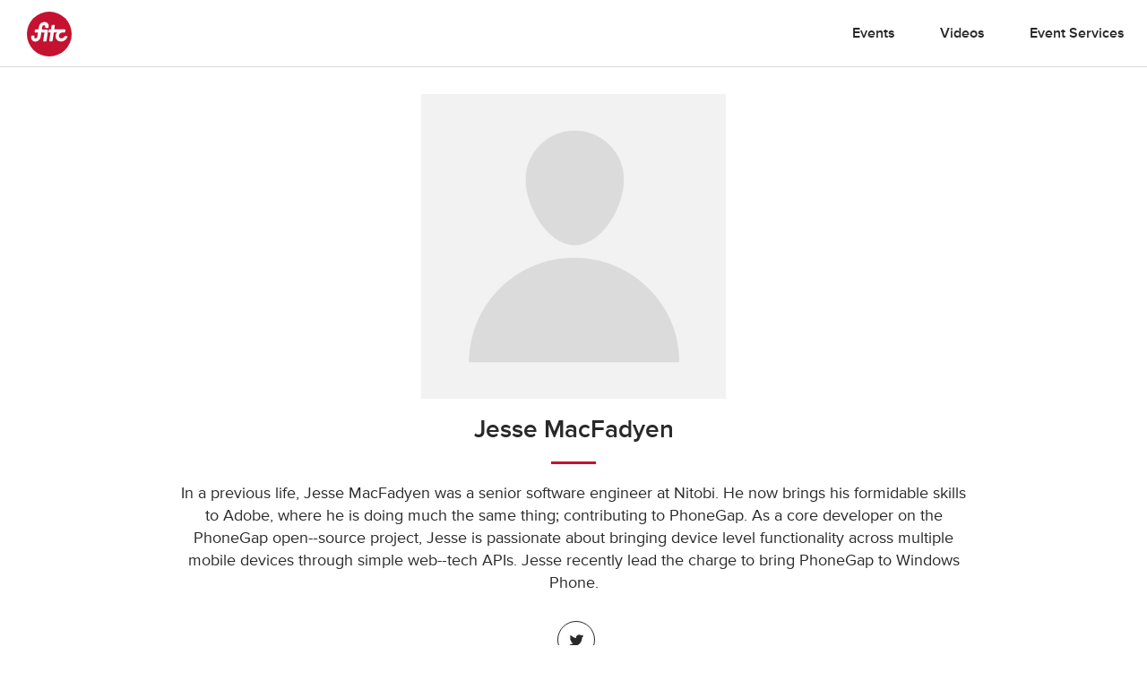

--- FILE ---
content_type: text/html; charset=UTF-8
request_url: https://fitc.ca/speaker/jessemacfadyen/
body_size: 15245
content:
<!DOCTYPE html>
<html lang="en-US">
<head>
  <!-- Google Tag Manager
  <script>(function(w,d,s,l,i){w[l]=w[l]||[];w[l].push({'gtm.start':
  new Date().getTime(),event:'gtm.js'});var f=d.getElementsByTagName(s)[0],
  j=d.createElement(s),dl=l!='dataLayer'?'&l='+l:'';j.async=true;j.src=
  'https://www.googletagmanager.com/gtm.js?id='+i+dl;f.parentNode.insertBefore(j,f);
})(window,document,'script','dataLayer','GTM-KNKM6FD');</script>
End Google Tag Manager -->
<meta charset="UTF-8">
<meta name="viewport" content="width=device-width, initial-scale=1">
<link rel="profile" href="http://gmpg.org/xfn/11">
<link rel="pingback" href="https://fitc.ca/xmlrpc.php">
<script src="//use.typekit.net/xpb3apf.js"></script>
<script>try { Typekit.load(); } catch (e) {}</script>
<meta name='robots' content='index, follow, max-image-preview:large, max-snippet:-1, max-video-preview:-1' />
	<style>img:is([sizes="auto" i], [sizes^="auto," i]) { contain-intrinsic-size: 3000px 1500px }</style>
	
	<!-- This site is optimized with the Yoast SEO Premium plugin v26.6 (Yoast SEO v26.8) - https://yoast.com/product/yoast-seo-premium-wordpress/ -->
	<title>Jesse MacFadyen - FITC</title>
	<link rel="canonical" href="https://fitc.ca/speaker/jessemacfadyen/" />
	<meta property="og:locale" content="en_US" />
	<meta property="og:type" content="article" />
	<meta property="og:title" content="Jesse MacFadyen" />
	<meta property="og:url" content="https://fitc.ca/speaker/jessemacfadyen/" />
	<meta property="og:site_name" content="FITC" />
	<meta property="article:publisher" content="https://www.facebook.com/fitcevents" />
	<meta property="article:modified_time" content="2012-06-01T20:21:55+00:00" />
	<meta property="og:image" content="https://media-library.fitc.ca/wp-content/uploads/2016/04/16211442/large.png" />
	<meta property="og:image:width" content="1200" />
	<meta property="og:image:height" content="630" />
	<meta property="og:image:type" content="image/png" />
	<script type="application/ld+json" class="yoast-schema-graph">{"@context":"https://schema.org","@graph":[{"@type":"WebPage","@id":"https://fitc.ca/speaker/jessemacfadyen/","url":"https://fitc.ca/speaker/jessemacfadyen/","name":"Jesse MacFadyen - FITC","isPartOf":{"@id":"https://fitc.ca/#website"},"datePublished":"2012-05-17T16:31:09+00:00","dateModified":"2012-06-01T20:21:55+00:00","breadcrumb":{"@id":"https://fitc.ca/speaker/jessemacfadyen/#breadcrumb"},"inLanguage":"en-US","potentialAction":[{"@type":"ReadAction","target":["https://fitc.ca/speaker/jessemacfadyen/"]}]},{"@type":"BreadcrumbList","@id":"https://fitc.ca/speaker/jessemacfadyen/#breadcrumb","itemListElement":[{"@type":"ListItem","position":1,"name":"Home","item":"https://fitc.ca/"},{"@type":"ListItem","position":2,"name":"Speakers","item":"https://fitc.ca/speaker/"},{"@type":"ListItem","position":3,"name":"Jesse MacFadyen"}]},{"@type":"WebSite","@id":"https://fitc.ca/#website","url":"https://fitc.ca/","name":"FITC","description":"Future. Innovation. Technology. Creativity. // Inspirational &amp; Educational Events for the Design &amp; Technology Community","publisher":{"@id":"https://fitc.ca/#organization"},"potentialAction":[{"@type":"SearchAction","target":{"@type":"EntryPoint","urlTemplate":"https://fitc.ca/?s={search_term_string}"},"query-input":{"@type":"PropertyValueSpecification","valueRequired":true,"valueName":"search_term_string"}}],"inLanguage":"en-US"},{"@type":"Organization","@id":"https://fitc.ca/#organization","name":"FITC","url":"https://fitc.ca/","logo":{"@type":"ImageObject","inLanguage":"en-US","@id":"https://fitc.ca/#/schema/logo/image/","url":"https://media-library.fitc.ca/wp-content/uploads/2019/08/16232016/fitc_logo_redspot.png","contentUrl":"https://media-library.fitc.ca/wp-content/uploads/2019/08/16232016/fitc_logo_redspot.png","width":500,"height":500,"caption":"FITC"},"image":{"@id":"https://fitc.ca/#/schema/logo/image/"},"sameAs":["https://www.facebook.com/fitcevents","https://x.com/fitc","https://www.instagram.com/fitc/","https://www.linkedin.com/company/fitc/","https://www.youtube.com/user/fitcevents"]}]}</script>
	<!-- / Yoast SEO Premium plugin. -->


<link rel="alternate" type="application/rss+xml" title="FITC &raquo; Feed" href="https://fitc.ca/feed/" />
<link rel="alternate" type="application/rss+xml" title="FITC &raquo; Comments Feed" href="https://fitc.ca/comments/feed/" />
<link rel="alternate" type="application/json" title="FITC Events" href="https://fitc.ca/events.json">
<script type="text/javascript">
/* <![CDATA[ */
window._wpemojiSettings = {"baseUrl":"https:\/\/s.w.org\/images\/core\/emoji\/16.0.1\/72x72\/","ext":".png","svgUrl":"https:\/\/s.w.org\/images\/core\/emoji\/16.0.1\/svg\/","svgExt":".svg","source":{"concatemoji":"https:\/\/fitc.ca\/wp-includes\/js\/wp-emoji-release.min.js?ver=6.8.3"}};
/*! This file is auto-generated */
!function(s,n){var o,i,e;function c(e){try{var t={supportTests:e,timestamp:(new Date).valueOf()};sessionStorage.setItem(o,JSON.stringify(t))}catch(e){}}function p(e,t,n){e.clearRect(0,0,e.canvas.width,e.canvas.height),e.fillText(t,0,0);var t=new Uint32Array(e.getImageData(0,0,e.canvas.width,e.canvas.height).data),a=(e.clearRect(0,0,e.canvas.width,e.canvas.height),e.fillText(n,0,0),new Uint32Array(e.getImageData(0,0,e.canvas.width,e.canvas.height).data));return t.every(function(e,t){return e===a[t]})}function u(e,t){e.clearRect(0,0,e.canvas.width,e.canvas.height),e.fillText(t,0,0);for(var n=e.getImageData(16,16,1,1),a=0;a<n.data.length;a++)if(0!==n.data[a])return!1;return!0}function f(e,t,n,a){switch(t){case"flag":return n(e,"\ud83c\udff3\ufe0f\u200d\u26a7\ufe0f","\ud83c\udff3\ufe0f\u200b\u26a7\ufe0f")?!1:!n(e,"\ud83c\udde8\ud83c\uddf6","\ud83c\udde8\u200b\ud83c\uddf6")&&!n(e,"\ud83c\udff4\udb40\udc67\udb40\udc62\udb40\udc65\udb40\udc6e\udb40\udc67\udb40\udc7f","\ud83c\udff4\u200b\udb40\udc67\u200b\udb40\udc62\u200b\udb40\udc65\u200b\udb40\udc6e\u200b\udb40\udc67\u200b\udb40\udc7f");case"emoji":return!a(e,"\ud83e\udedf")}return!1}function g(e,t,n,a){var r="undefined"!=typeof WorkerGlobalScope&&self instanceof WorkerGlobalScope?new OffscreenCanvas(300,150):s.createElement("canvas"),o=r.getContext("2d",{willReadFrequently:!0}),i=(o.textBaseline="top",o.font="600 32px Arial",{});return e.forEach(function(e){i[e]=t(o,e,n,a)}),i}function t(e){var t=s.createElement("script");t.src=e,t.defer=!0,s.head.appendChild(t)}"undefined"!=typeof Promise&&(o="wpEmojiSettingsSupports",i=["flag","emoji"],n.supports={everything:!0,everythingExceptFlag:!0},e=new Promise(function(e){s.addEventListener("DOMContentLoaded",e,{once:!0})}),new Promise(function(t){var n=function(){try{var e=JSON.parse(sessionStorage.getItem(o));if("object"==typeof e&&"number"==typeof e.timestamp&&(new Date).valueOf()<e.timestamp+604800&&"object"==typeof e.supportTests)return e.supportTests}catch(e){}return null}();if(!n){if("undefined"!=typeof Worker&&"undefined"!=typeof OffscreenCanvas&&"undefined"!=typeof URL&&URL.createObjectURL&&"undefined"!=typeof Blob)try{var e="postMessage("+g.toString()+"("+[JSON.stringify(i),f.toString(),p.toString(),u.toString()].join(",")+"));",a=new Blob([e],{type:"text/javascript"}),r=new Worker(URL.createObjectURL(a),{name:"wpTestEmojiSupports"});return void(r.onmessage=function(e){c(n=e.data),r.terminate(),t(n)})}catch(e){}c(n=g(i,f,p,u))}t(n)}).then(function(e){for(var t in e)n.supports[t]=e[t],n.supports.everything=n.supports.everything&&n.supports[t],"flag"!==t&&(n.supports.everythingExceptFlag=n.supports.everythingExceptFlag&&n.supports[t]);n.supports.everythingExceptFlag=n.supports.everythingExceptFlag&&!n.supports.flag,n.DOMReady=!1,n.readyCallback=function(){n.DOMReady=!0}}).then(function(){return e}).then(function(){var e;n.supports.everything||(n.readyCallback(),(e=n.source||{}).concatemoji?t(e.concatemoji):e.wpemoji&&e.twemoji&&(t(e.twemoji),t(e.wpemoji)))}))}((window,document),window._wpemojiSettings);
/* ]]> */
</script>
<style id='wp-emoji-styles-inline-css' type='text/css'>

	img.wp-smiley, img.emoji {
		display: inline !important;
		border: none !important;
		box-shadow: none !important;
		height: 1em !important;
		width: 1em !important;
		margin: 0 0.07em !important;
		vertical-align: -0.1em !important;
		background: none !important;
		padding: 0 !important;
	}
</style>
<link rel='stylesheet' id='wp-block-library-css' href='https://fitc.ca/wp-includes/css/dist/block-library/style.min.css?ver=6.8.3' type='text/css' media='all' />
<style id='classic-theme-styles-inline-css' type='text/css'>
/*! This file is auto-generated */
.wp-block-button__link{color:#fff;background-color:#32373c;border-radius:9999px;box-shadow:none;text-decoration:none;padding:calc(.667em + 2px) calc(1.333em + 2px);font-size:1.125em}.wp-block-file__button{background:#32373c;color:#fff;text-decoration:none}
</style>
<style id='global-styles-inline-css' type='text/css'>
:root{--wp--preset--aspect-ratio--square: 1;--wp--preset--aspect-ratio--4-3: 4/3;--wp--preset--aspect-ratio--3-4: 3/4;--wp--preset--aspect-ratio--3-2: 3/2;--wp--preset--aspect-ratio--2-3: 2/3;--wp--preset--aspect-ratio--16-9: 16/9;--wp--preset--aspect-ratio--9-16: 9/16;--wp--preset--color--black: #000000;--wp--preset--color--cyan-bluish-gray: #abb8c3;--wp--preset--color--white: #ffffff;--wp--preset--color--pale-pink: #f78da7;--wp--preset--color--vivid-red: #cf2e2e;--wp--preset--color--luminous-vivid-orange: #ff6900;--wp--preset--color--luminous-vivid-amber: #fcb900;--wp--preset--color--light-green-cyan: #7bdcb5;--wp--preset--color--vivid-green-cyan: #00d084;--wp--preset--color--pale-cyan-blue: #8ed1fc;--wp--preset--color--vivid-cyan-blue: #0693e3;--wp--preset--color--vivid-purple: #9b51e0;--wp--preset--gradient--vivid-cyan-blue-to-vivid-purple: linear-gradient(135deg,rgba(6,147,227,1) 0%,rgb(155,81,224) 100%);--wp--preset--gradient--light-green-cyan-to-vivid-green-cyan: linear-gradient(135deg,rgb(122,220,180) 0%,rgb(0,208,130) 100%);--wp--preset--gradient--luminous-vivid-amber-to-luminous-vivid-orange: linear-gradient(135deg,rgba(252,185,0,1) 0%,rgba(255,105,0,1) 100%);--wp--preset--gradient--luminous-vivid-orange-to-vivid-red: linear-gradient(135deg,rgba(255,105,0,1) 0%,rgb(207,46,46) 100%);--wp--preset--gradient--very-light-gray-to-cyan-bluish-gray: linear-gradient(135deg,rgb(238,238,238) 0%,rgb(169,184,195) 100%);--wp--preset--gradient--cool-to-warm-spectrum: linear-gradient(135deg,rgb(74,234,220) 0%,rgb(151,120,209) 20%,rgb(207,42,186) 40%,rgb(238,44,130) 60%,rgb(251,105,98) 80%,rgb(254,248,76) 100%);--wp--preset--gradient--blush-light-purple: linear-gradient(135deg,rgb(255,206,236) 0%,rgb(152,150,240) 100%);--wp--preset--gradient--blush-bordeaux: linear-gradient(135deg,rgb(254,205,165) 0%,rgb(254,45,45) 50%,rgb(107,0,62) 100%);--wp--preset--gradient--luminous-dusk: linear-gradient(135deg,rgb(255,203,112) 0%,rgb(199,81,192) 50%,rgb(65,88,208) 100%);--wp--preset--gradient--pale-ocean: linear-gradient(135deg,rgb(255,245,203) 0%,rgb(182,227,212) 50%,rgb(51,167,181) 100%);--wp--preset--gradient--electric-grass: linear-gradient(135deg,rgb(202,248,128) 0%,rgb(113,206,126) 100%);--wp--preset--gradient--midnight: linear-gradient(135deg,rgb(2,3,129) 0%,rgb(40,116,252) 100%);--wp--preset--font-size--small: 13px;--wp--preset--font-size--medium: 20px;--wp--preset--font-size--large: 36px;--wp--preset--font-size--x-large: 42px;--wp--preset--spacing--20: 0.44rem;--wp--preset--spacing--30: 0.67rem;--wp--preset--spacing--40: 1rem;--wp--preset--spacing--50: 1.5rem;--wp--preset--spacing--60: 2.25rem;--wp--preset--spacing--70: 3.38rem;--wp--preset--spacing--80: 5.06rem;--wp--preset--shadow--natural: 6px 6px 9px rgba(0, 0, 0, 0.2);--wp--preset--shadow--deep: 12px 12px 50px rgba(0, 0, 0, 0.4);--wp--preset--shadow--sharp: 6px 6px 0px rgba(0, 0, 0, 0.2);--wp--preset--shadow--outlined: 6px 6px 0px -3px rgba(255, 255, 255, 1), 6px 6px rgba(0, 0, 0, 1);--wp--preset--shadow--crisp: 6px 6px 0px rgba(0, 0, 0, 1);}:where(.is-layout-flex){gap: 0.5em;}:where(.is-layout-grid){gap: 0.5em;}body .is-layout-flex{display: flex;}.is-layout-flex{flex-wrap: wrap;align-items: center;}.is-layout-flex > :is(*, div){margin: 0;}body .is-layout-grid{display: grid;}.is-layout-grid > :is(*, div){margin: 0;}:where(.wp-block-columns.is-layout-flex){gap: 2em;}:where(.wp-block-columns.is-layout-grid){gap: 2em;}:where(.wp-block-post-template.is-layout-flex){gap: 1.25em;}:where(.wp-block-post-template.is-layout-grid){gap: 1.25em;}.has-black-color{color: var(--wp--preset--color--black) !important;}.has-cyan-bluish-gray-color{color: var(--wp--preset--color--cyan-bluish-gray) !important;}.has-white-color{color: var(--wp--preset--color--white) !important;}.has-pale-pink-color{color: var(--wp--preset--color--pale-pink) !important;}.has-vivid-red-color{color: var(--wp--preset--color--vivid-red) !important;}.has-luminous-vivid-orange-color{color: var(--wp--preset--color--luminous-vivid-orange) !important;}.has-luminous-vivid-amber-color{color: var(--wp--preset--color--luminous-vivid-amber) !important;}.has-light-green-cyan-color{color: var(--wp--preset--color--light-green-cyan) !important;}.has-vivid-green-cyan-color{color: var(--wp--preset--color--vivid-green-cyan) !important;}.has-pale-cyan-blue-color{color: var(--wp--preset--color--pale-cyan-blue) !important;}.has-vivid-cyan-blue-color{color: var(--wp--preset--color--vivid-cyan-blue) !important;}.has-vivid-purple-color{color: var(--wp--preset--color--vivid-purple) !important;}.has-black-background-color{background-color: var(--wp--preset--color--black) !important;}.has-cyan-bluish-gray-background-color{background-color: var(--wp--preset--color--cyan-bluish-gray) !important;}.has-white-background-color{background-color: var(--wp--preset--color--white) !important;}.has-pale-pink-background-color{background-color: var(--wp--preset--color--pale-pink) !important;}.has-vivid-red-background-color{background-color: var(--wp--preset--color--vivid-red) !important;}.has-luminous-vivid-orange-background-color{background-color: var(--wp--preset--color--luminous-vivid-orange) !important;}.has-luminous-vivid-amber-background-color{background-color: var(--wp--preset--color--luminous-vivid-amber) !important;}.has-light-green-cyan-background-color{background-color: var(--wp--preset--color--light-green-cyan) !important;}.has-vivid-green-cyan-background-color{background-color: var(--wp--preset--color--vivid-green-cyan) !important;}.has-pale-cyan-blue-background-color{background-color: var(--wp--preset--color--pale-cyan-blue) !important;}.has-vivid-cyan-blue-background-color{background-color: var(--wp--preset--color--vivid-cyan-blue) !important;}.has-vivid-purple-background-color{background-color: var(--wp--preset--color--vivid-purple) !important;}.has-black-border-color{border-color: var(--wp--preset--color--black) !important;}.has-cyan-bluish-gray-border-color{border-color: var(--wp--preset--color--cyan-bluish-gray) !important;}.has-white-border-color{border-color: var(--wp--preset--color--white) !important;}.has-pale-pink-border-color{border-color: var(--wp--preset--color--pale-pink) !important;}.has-vivid-red-border-color{border-color: var(--wp--preset--color--vivid-red) !important;}.has-luminous-vivid-orange-border-color{border-color: var(--wp--preset--color--luminous-vivid-orange) !important;}.has-luminous-vivid-amber-border-color{border-color: var(--wp--preset--color--luminous-vivid-amber) !important;}.has-light-green-cyan-border-color{border-color: var(--wp--preset--color--light-green-cyan) !important;}.has-vivid-green-cyan-border-color{border-color: var(--wp--preset--color--vivid-green-cyan) !important;}.has-pale-cyan-blue-border-color{border-color: var(--wp--preset--color--pale-cyan-blue) !important;}.has-vivid-cyan-blue-border-color{border-color: var(--wp--preset--color--vivid-cyan-blue) !important;}.has-vivid-purple-border-color{border-color: var(--wp--preset--color--vivid-purple) !important;}.has-vivid-cyan-blue-to-vivid-purple-gradient-background{background: var(--wp--preset--gradient--vivid-cyan-blue-to-vivid-purple) !important;}.has-light-green-cyan-to-vivid-green-cyan-gradient-background{background: var(--wp--preset--gradient--light-green-cyan-to-vivid-green-cyan) !important;}.has-luminous-vivid-amber-to-luminous-vivid-orange-gradient-background{background: var(--wp--preset--gradient--luminous-vivid-amber-to-luminous-vivid-orange) !important;}.has-luminous-vivid-orange-to-vivid-red-gradient-background{background: var(--wp--preset--gradient--luminous-vivid-orange-to-vivid-red) !important;}.has-very-light-gray-to-cyan-bluish-gray-gradient-background{background: var(--wp--preset--gradient--very-light-gray-to-cyan-bluish-gray) !important;}.has-cool-to-warm-spectrum-gradient-background{background: var(--wp--preset--gradient--cool-to-warm-spectrum) !important;}.has-blush-light-purple-gradient-background{background: var(--wp--preset--gradient--blush-light-purple) !important;}.has-blush-bordeaux-gradient-background{background: var(--wp--preset--gradient--blush-bordeaux) !important;}.has-luminous-dusk-gradient-background{background: var(--wp--preset--gradient--luminous-dusk) !important;}.has-pale-ocean-gradient-background{background: var(--wp--preset--gradient--pale-ocean) !important;}.has-electric-grass-gradient-background{background: var(--wp--preset--gradient--electric-grass) !important;}.has-midnight-gradient-background{background: var(--wp--preset--gradient--midnight) !important;}.has-small-font-size{font-size: var(--wp--preset--font-size--small) !important;}.has-medium-font-size{font-size: var(--wp--preset--font-size--medium) !important;}.has-large-font-size{font-size: var(--wp--preset--font-size--large) !important;}.has-x-large-font-size{font-size: var(--wp--preset--font-size--x-large) !important;}
:where(.wp-block-post-template.is-layout-flex){gap: 1.25em;}:where(.wp-block-post-template.is-layout-grid){gap: 1.25em;}
:where(.wp-block-columns.is-layout-flex){gap: 2em;}:where(.wp-block-columns.is-layout-grid){gap: 2em;}
:root :where(.wp-block-pullquote){font-size: 1.5em;line-height: 1.6;}
</style>
<link rel='stylesheet' id='search-filter-plugin-styles-css' href='https://fitc.ca/wp-content/plugins/search-filter-pro/public/assets/css/search-filter.min.css?ver=2.5.10' type='text/css' media='all' />
<link rel='stylesheet' id='fitc-2021-style-css' href='https://fitc.ca/wp-content/themes/fitc-2021/style.css?ver=6.8.3' type='text/css' media='all' />
<script type="text/javascript" src="https://fitc.ca/wp-content/plugins/stop-user-enumeration/frontend/js/frontend.js?ver=1.7.5" id="stop-user-enumeration-js" defer="defer" data-wp-strategy="defer"></script>
<script type="text/javascript" src="https://fitc.ca/wp-includes/js/jquery/jquery.min.js?ver=3.7.1" id="jquery-core-js"></script>
<script type="text/javascript" src="https://fitc.ca/wp-includes/js/jquery/jquery-migrate.min.js?ver=3.4.1" id="jquery-migrate-js"></script>
<script type="text/javascript" id="search-filter-plugin-build-js-extra">
/* <![CDATA[ */
var SF_LDATA = {"ajax_url":"https:\/\/fitc.ca\/wp-admin\/admin-ajax.php","home_url":"https:\/\/fitc.ca\/","extensions":[]};
/* ]]> */
</script>
<script type="text/javascript" src="https://fitc.ca/wp-content/plugins/search-filter-pro/public/assets/js/search-filter-build.min.js?ver=2.5.10" id="search-filter-plugin-build-js"></script>
<script type="text/javascript" src="https://fitc.ca/wp-content/plugins/search-filter-pro/public/assets/js/chosen.jquery.min.js?ver=2.5.10" id="search-filter-plugin-chosen-js"></script>
<link rel="https://api.w.org/" href="https://fitc.ca/wp-json/" /><link rel="EditURI" type="application/rsd+xml" title="RSD" href="https://fitc.ca/xmlrpc.php?rsd" />
<link rel="alternate" title="oEmbed (JSON)" type="application/json+oembed" href="https://fitc.ca/wp-json/oembed/1.0/embed?url=https%3A%2F%2Ffitc.ca%2Fspeaker%2Fjessemacfadyen%2F" />
<link rel="alternate" title="oEmbed (XML)" type="text/xml+oembed" href="https://fitc.ca/wp-json/oembed/1.0/embed?url=https%3A%2F%2Ffitc.ca%2Fspeaker%2Fjessemacfadyen%2F&#038;format=xml" />
<style type="text/css">.recentcomments a{display:inline !important;padding:0 !important;margin:0 !important;}</style><link rel="icon" href="https://media-library.fitc.ca/wp-content/uploads/2019/06/27150534/favicon-150x150.png" sizes="32x32" />
<link rel="icon" href="https://media-library.fitc.ca/wp-content/uploads/2019/06/27150534/favicon-300x300.png" sizes="192x192" />
<link rel="apple-touch-icon" href="https://media-library.fitc.ca/wp-content/uploads/2019/06/27150534/favicon-180x180.png" />
<meta name="msapplication-TileImage" content="https://media-library.fitc.ca/wp-content/uploads/2019/06/27150534/favicon-300x300.png" />
<link rel="stylesheet" href="https://fitc.ca/wp-content/themes/fitc-2021/assets/css/app.css?ver=251209-205955">
<link  rel="alternate"  type="application/json"  title="FITC Events"  href="https://fitc.ca/events.json">

</head>
<body class="wp-singular speaker-template-default single single-speaker postid-814 wp-theme-fitc-2021 speaker-jessemacfadyen">
  <!-- Google Tag Manager (noscript) -->
  <noscript><iframe src="https://www.googletagmanager.com/ns.html?id=GTM-KNKM6FD"
    height="0" width="0" style="display:none;visibility:hidden"></iframe></noscript>
    <!-- End Google Tag Manager (noscript) -->
    <a class="skip-link sr-only focusable" href="#content">Skip to content</a>
    <header id="site-header" class="site-header">
      <div class="container-fluid">
        <div class="header-content">
          <h1 class="site-title">
            <a href="https://fitc.ca/" rel="home">
              <span class="icon logo-fitc"><span class="sr-only">FITC</span> <svg xmlns="http://www.w3.org/2000/svg" viewBox="0 0 100 100">
<g class="logo-fitc">
	<circle cx="50" cy="50" r="50" style="fill:#c41230;"/>
	<path style="fill:#FFFFFF;" d="M64.3,53.2c0.5-3.7,2.4-7.1,5.2-9.5c-1.8,1-3.1,2-3.1,2c-0.7,0.5-1.7,0.9-2.3,0.9h-4l-2.7,18.1
		c-0.1,0.9-0.9,1.6-1.8,1.6h-4.2c-0.9,0-1.5-0.7-1.3-1.6l2.7-18.1h-3.2c-0.9,0-1.5-0.7-1.3-1.6l0.6-3.8c0.1-0.9,1-1.5,1.8-1.5h3.1
		l1.3-8.5c0.1-0.9,0.9-1.6,1.8-1.6h4.2c0.9,0,1.5,0.7,1.3,1.6l-1.3,8.5h23.5c0.9,0,1.5,0.7,1.3,1.5L85.4,45c-0.1,0.9-1,1.6-1.8,1.6
		h-5.1c-3.5,0.1-6.7,3.1-7.2,6.6c-0.5,3.6,2.1,6.6,5.7,6.6c4.6,0,6.6-4.2,6.7-4.3c0,0,0,0,0,0c0.3-0.5,0.8-0.8,1.4-0.8h4.2
		c0.8,0,1.4,0.6,1.2,1.4c-0.3,1.8-4.8,10.5-14.4,10.5C68.5,66.7,63.3,60.6,64.3,53.2 M9.9,60c-0.7-2.3,0-5.2,0-5.2l0,0
		c0.2-0.8,0.9-1.5,1.7-1.5h3.9c0.8,0,1.5,0.7,1.3,1.6c-0.6,2.4-0.4,4.9,2.5,4.9c2,0,3.7-1.4,4-3.3c0.1-0.7,1.5-9.9,1.5-9.9h-6.2
		c-0.9,0-1.5-0.7-1.3-1.6l0.6-3.8c0.1-0.9,1-1.5,1.8-1.5H26l0.8-5.7c0.6-4,4-10.9,12.5-10.9c5.3,0,8.4,3.6,9.2,6.7
		c0.5,1.9-0.2,5.2-0.2,5.2c-0.1,0.9-0.9,1.6-1.8,1.6h-4.5c-0.9,0-1.5-0.7-1.3-1.6l0.2-1.4c0-0.6,0.4-3.4-2.8-3.4
		c-3.1,0-3.8,3.3-3.8,3.3l-1,6.3h10.4c1.9,0,3.4,1.5,3.4,3.4c0,0.7-3.3,21.7-3.3,21.7c-0.1,0.8-0.9,1.5-1.7,1.5h-4.4
		c-0.8,0-1.4-0.7-1.3-1.5l2.8-18.2h-7l-1.5,10c-1.9,8-8.9,10.2-12.1,10.2C12.8,66.7,10.6,62.4,9.9,60"/>
</g>
</svg>
</span>            </a>
          </h1>
          <button id="menu-toggle" class="menu-toggle" aria-controls="primary-menu" aria-expanded="false">
            <span class="icon icon-menu"><span class="sr-only">Primary Menu</span> <?xml version="1.0" encoding="utf-8"?>
<!-- Generator: Adobe Illustrator 25.1.0, SVG Export Plug-In . SVG Version: 6.00 Build 0)  -->
<svg version="1.1" id="Layer_1" xmlns="http://www.w3.org/2000/svg" xmlns:xlink="http://www.w3.org/1999/xlink" x="0px" y="0px"
	 viewBox="0 0 100 63.4"   xml:space="preserve">
<g>
	<path d="M0,63.4h100v-4H0V63.4z"/>
	<path d="M0,34.3h100v-4H0V34.3z"/>
	<path d="M0,4h100V0H0V4z"/>
</g>
</svg>
</span>          </button>
          <nav id="site-navigation" class="site-navigation">
            <h1 class="sr-only">Site Navigation</h1>
            <div id="site-navigation-content" class="site-navigation-content  w-100">
                            <ul id="menu-main-nav" class="nav-main"><li id="menu-item-47" class="menu-item menu-item-type-post_type menu-item-object-page menu-item-47 menu-item-events"><a href="https://fitc.ca/events/">Events</a></li>
<li id="menu-item-34356" class="menu-item menu-item-type-post_type menu-item-object-page menu-item-34356 menu-item-videos"><a href="https://fitc.ca/videos/">Videos</a></li>
<li id="menu-item-35877" class="menu-item menu-item-type-post_type menu-item-object-page menu-item-35877 menu-item-services"><a href="https://fitc.ca/services/">Event Services</a></li>
</ul>              </div>
            </nav>
                          <div class="text-right hide-social">
                                  <a href="http://twitter.com/fitc" target="_blank" class="outline-social">
                    <span class="icon icon-twitter"><span class="sr-only">twitter</span> <svg xmlns="http://www.w3.org/2000/svg" viewBox="0 0 100 100">
  <g class="icon-twitter">
    <path d="M50,0 C22.4,0 0,22.4 0,50 C0,77.6 22.4,100 50,100 C77.6,100 100,77.6 100,50 C100,22.4 77.6,0 50,0 z" class="bg"/>
    <path d="M76.6,37 C76.8,36.6 76.8,36.2 76.4,36.1 C76.2,35.8 75.8,35.7 75.4,35.9 C74.7,36.2 74,36.5 73.2,36.7 C74.2,35.6 74.9,34.4 75.3,33 C75.4,32.6 75.3,32.2 75,32 C74.7,31.7 74.3,31.7 74,31.9 C72.2,32.9 70.3,33.7 68.3,34.1 C66.2,32.1 63.5,31 60.6,31 C54.5,31 49.6,35.9 49.6,42 C49.6,42.4 49.6,42.9 49.7,43.3 C42.3,42.6 35.3,38.9 30.6,33.1 C30.4,32.9 30.1,32.8 29.8,32.8 C29.5,32.8 29.2,32.9 29.1,33.2 C28.1,34.8 27.6,36.8 27.6,38.7 C27.6,41.2 28.4,43.7 30,45.6 C29.6,45.4 29.2,45.2 28.8,45 C28.5,44.8 28.2,44.8 27.9,45 C27.7,45.2 27.5,45.5 27.5,45.8 L27.5,45.9 C27.5,49.8 29.5,53.2 32.6,55.2 C32.4,55.2 32.3,55.1 32.1,55.1 C31.8,55.1 31.5,55.2 31.3,55.4 C31.1,55.7 31,56 31.1,56.3 C32.3,60 35.3,62.7 39,63.6 C35.9,65.5 32.4,66.5 28.8,66.5 C28.1,66.5 27.3,66.5 26.5,66.4 C26.1,66.4 25.7,66.6 25.6,67 C25.5,67.4 25.7,67.9 26,68.1 C30.8,71.2 36.3,72.8 42,72.8 C60.6,72.8 71.7,57.7 71.7,43.1 C71.7,42.8 71.7,42.5 71.7,42.2 C73.6,40.7 75.3,39 76.6,37 z" fill="#FFFFFF" class="fg"/>
  </g>
</svg>
</span>                  </a>
                                  <a href="https://www.linkedin.com/groups/1913955/" target="_blank" class="outline-social">
                    <span class="icon icon-linkedin"><span class="sr-only">linkedin</span> <svg xmlns="http://www.w3.org/2000/svg" viewBox="0, 0, 100, 100">
  <g class="icon-linkedin">
    <path d="M50,0 C22.4,0 0,22.4 0,50 C0,77.6 22.4,100 50,100 C77.6,100 100,77.6 100,50 C100,22.4 77.6,0 50,0 z" class="bg"/>
    <path d="M73.35,53.9 L73.35,72.35 L63.127,72.35 L63.127,55.131 C63.127,50.805 61.648,47.854 57.947,47.854 C55.541,47.903 53.433,49.475 52.7,51.767 C52.437,52.611 52.323,53.493 52.361,54.376 L52.361,72.35 L42.136,72.35 C42.136,72.35 42.274,43.187 42.136,40.165 L52.363,40.165 L52.363,44.727 C52.342,44.761 52.315,44.798 52.296,44.827 L52.363,44.827 L52.363,44.727 C54.175,41.348 57.745,39.287 61.578,39.409 C68.307,39.409 73.35,44.009 73.35,53.9 z M31.438,24.65 C29.42,24.577 27.521,25.603 26.476,27.331 C25.431,29.059 25.404,31.217 26.406,32.971 C27.408,34.724 29.281,35.797 31.3,35.774 L31.37,35.774 C33.4,35.852 35.31,34.818 36.355,33.076 C37.4,31.335 37.414,29.162 36.39,27.408 C35.366,25.654 33.468,24.597 31.438,24.65 z M26.258,72.35 L36.481,72.35 L36.481,40.165 L26.258,40.165 L26.258,72.35 z" fill="#FFFFFF" class="fg"/>
  </g>
</svg>
</span>                  </a>
                                  <a href="http://www.youtube.com/user/fitcevents" target="_blank" class="outline-social">
                    <span class="icon icon-youtube"><span class="sr-only">youtube</span> <svg xmlns="http://www.w3.org/2000/svg" viewBox="0, 0, 100, 100">
  <g class="icon-youtube">
    <path d="M50,0 C22.4,0 0,22.4 0,50 C0,77.6 22.4,100 50,100 C77.6,100 100,77.6 100,50 C100,22.4 77.6,0 50,0 z" class="bg"/>
    <path d="M50.012,31 C50.012,31 61.378,31 68.955,31.546 C70.995,31.565 72.944,32.388 74.382,33.834 C76.006,35.474 76.198,36.294 76.535,39.197 C76.871,42.1 77.052,45.019 77.076,47.941 L77.076,52.041 C77.052,54.963 76.871,57.882 76.535,60.785 C76.535,60.785 76.005,64.508 74.382,66.148 C72.944,67.594 70.995,68.417 68.955,68.436 C61.378,68.983 50,69 50,69 C50,69 35.921,68.872 31.589,68.458 C30.384,68.233 27.678,68.301 25.618,66.149 C23.994,64.509 23.802,63.689 23.465,60.786 C23.129,57.883 22.948,54.964 22.924,52.042 L22.924,47.942 C22.948,45.02 23.129,42.101 23.465,39.198 C23.466,39.198 23.995,35.475 25.618,33.835 C27.055,32.389 29.004,31.567 31.044,31.547 C38.622,31 49.987,31 49.987,31 L50.012,31 z M44.407,41.828 L44.411,57.008 L59.041,49.444 L44.407,41.828 z" fill="#FFFFFF" class="fg"/>
  </g>
</svg>
</span>                  </a>
                              </div>
                        </div>
        </div>
      </header>
      <main>
		<div id="partials-shared-hero-speaker"
		class="partials-shared-hero-speaker hero  subpage no-photo  hero-inner h-event" style="background-image: url('')">
							</div>
    <div id="modules-speakers-speaker" class="modules-speakers-speaker">
      <section>
        <div class="container">
          <header class="section-header">
            <div class="row gutter top-sm">
              <div class="col-xs-16 col-sm-4">
                                              </div>
            </div>
          </header>
          <div class="row gutter">
            <div class="col-xs-16 col-md-12 col-md-offset-2 text-center">
              <article class="partials-post-speaker post">
  <div class="post-inner">
    <header>






          <img src="https://fitc.ca/wp-content/themes/fitc-2021/assets/img/default-portrait.jpg"  alt="Photo of Jesse MacFadyen"
          class="speaker-photo photo-placeholder">

          

      <h3 class="no-line mb-0">
        Jesse MacFadyen      </h3>
      <div class="post-meta">
        <div class="extra-meta mt-0">
          <p>
                                      </p>
          </div>
        </div>
      </header>
      <hr class="short-divider">
      <div class="post-content">
                <p>In a previous life, Jesse MacFadyen was a senior software engineer at Nitobi. He now brings his formidable skills to Adobe, where he is doing much the same thing; contributing to PhoneGap. As a core developer on the PhoneGap open-­‐source project, Jesse is passionate about bringing device level functionality across multiple mobile devices through simple web-­‐tech APIs. Jesse recently lead the charge to bring PhoneGap to Windows Phone.</p>
                  <div class="connect-socials">
                          <a href="http://www.twitter.com/purplecabbage " target="_blank" class="outline-social">
                                <span class="icon icon-twitter"><span class="sr-only">twitter</span> <svg xmlns="http://www.w3.org/2000/svg" viewBox="0 0 100 100">
  <g class="icon-twitter">
    <path d="M50,0 C22.4,0 0,22.4 0,50 C0,77.6 22.4,100 50,100 C77.6,100 100,77.6 100,50 C100,22.4 77.6,0 50,0 z" class="bg"/>
    <path d="M76.6,37 C76.8,36.6 76.8,36.2 76.4,36.1 C76.2,35.8 75.8,35.7 75.4,35.9 C74.7,36.2 74,36.5 73.2,36.7 C74.2,35.6 74.9,34.4 75.3,33 C75.4,32.6 75.3,32.2 75,32 C74.7,31.7 74.3,31.7 74,31.9 C72.2,32.9 70.3,33.7 68.3,34.1 C66.2,32.1 63.5,31 60.6,31 C54.5,31 49.6,35.9 49.6,42 C49.6,42.4 49.6,42.9 49.7,43.3 C42.3,42.6 35.3,38.9 30.6,33.1 C30.4,32.9 30.1,32.8 29.8,32.8 C29.5,32.8 29.2,32.9 29.1,33.2 C28.1,34.8 27.6,36.8 27.6,38.7 C27.6,41.2 28.4,43.7 30,45.6 C29.6,45.4 29.2,45.2 28.8,45 C28.5,44.8 28.2,44.8 27.9,45 C27.7,45.2 27.5,45.5 27.5,45.8 L27.5,45.9 C27.5,49.8 29.5,53.2 32.6,55.2 C32.4,55.2 32.3,55.1 32.1,55.1 C31.8,55.1 31.5,55.2 31.3,55.4 C31.1,55.7 31,56 31.1,56.3 C32.3,60 35.3,62.7 39,63.6 C35.9,65.5 32.4,66.5 28.8,66.5 C28.1,66.5 27.3,66.5 26.5,66.4 C26.1,66.4 25.7,66.6 25.6,67 C25.5,67.4 25.7,67.9 26,68.1 C30.8,71.2 36.3,72.8 42,72.8 C60.6,72.8 71.7,57.7 71.7,43.1 C71.7,42.8 71.7,42.5 71.7,42.2 C73.6,40.7 75.3,39 76.6,37 z" fill="#FFFFFF" class="fg"/>
  </g>
</svg>
</span>              </a>
                                </div>
          </div>
  </div>
</article>
            </div>
          </div>
                      <aside id="partials-sidebar-speaker-past-events" class="row gutter partials-sidebar-speaker-past-events equalize-heights">
    <div class="col-xs-16">
      <header>
        <h3>Past Events</h3>
        <hr>
      </header>
    </div>
          <div class="col-xs-sm-16 col-sm-1-3 col-xs-8 mb-3">
        <article class=" card-image card-shadow  event-card past-event-card">
          <div class="img-in-card">
            <a href="https://fitc.ca/event/am12/"><img src="https://media-library.fitc.ca/wp-content/uploads/2012/05/16214317/a-1280x443.jpg"></a>
          </div>
          <div class="card-bottom p-2">
            <h3 class="no-line">
              <a href="https://fitc.ca/event/am12/">
                FITC Amsterdam 2012              </a>
            </h3>
            <div class="extra-meta">
              <p>
                                  <span class="has-icon">
                    <span class="icon icon-calendar"> <?xml version="1.0" encoding="utf-8"?>
<svg width="14px" height="13px" viewBox="0 0 14 13" version="1.1" xmlns:xlink="http://www.w3.org/1999/xlink" xmlns="http://www.w3.org/2000/svg">
  <defs>
    <path d="M0 0L12 0L12 10L0 10L0 0Z" transform="translate(0 1.3747559)" id="path_1" />
    <clipPath id="clip_1">
      <use xlink:href="#path_1" />
    </clipPath>
  </defs>
  <g id="Group-8" transform="translate(0.75 0.75)">
    <path d="M0.5 0.127535L0.5 0.872465" transform="translate(2 0.0021972656)" id="Line" fill="none" fill-rule="evenodd" stroke="#757575" stroke-width="1.5" stroke-linecap="square" />
    <path d="M0.5 0.125191L0.5 0.874809" transform="translate(9 0)" id="Line" fill="none" fill-rule="evenodd" stroke="#757575" stroke-width="1.5" stroke-linecap="square" />
    <g id="Rectangle">
      <g clip-path="url(#clip_1)">
        <use xlink:href="#path_1" fill="none" stroke="#757575" stroke-width="3" />
      </g>
    </g>
    <path d="M0 0L1.5 0L1.5 1.5L0 1.5L0 0Z" transform="translate(5.26001 4.374756)" id="Rectangle" fill="#757575" fill-rule="evenodd" stroke="none" />
    <path d="M0 0L1.5 0L1.5 1.5L0 1.5L0 0Z" transform="translate(7.800049 4.374756)" id="Rectangle" fill="#757575" fill-rule="evenodd" stroke="none" />
    <path d="M0 0L1.5 0L1.5 1.5L0 1.5L0 0Z" transform="translate(5.26001 6.874756)" id="Rectangle" fill="#757575" fill-rule="evenodd" stroke="none" />
    <path d="M0 0L1.5 0L1.5 1.5L0 1.5L0 0Z" transform="translate(2.8000488 6.874756)" id="Rectangle" fill="#757575" fill-rule="evenodd" stroke="none" />
  </g>
</svg></span>                    <span class="icon-label smaller bold basic-grey">
                      February 27-28, 2012</span>
                    </span>
                                                                                                                                      </p>
              </div>
                                                                        <a href="https://fitc.ca/speaker/jessemacfadyen/?event=716"
                        class="presentation-speaker card-bottom">
                        <div class="speaker-bubbles first-event">
                                                                                  <img src="https://fitc.ca/wp-content/themes/fitc-2021/assets/img/default-portrait.jpg"  alt="">
                                                    <a href="https://fitc.ca/presentation/mobile-development-with-phonegap/" class="add-arrow">
                                                  Mobile Development with PhoneGap                                                    </a>
                                                  </div>
                      </a>
                                        </div>
</article>
</div>
      <div class="col-xs-sm-16 col-sm-1-3 col-xs-8 mb-3">
        <article class=" card-image card-shadow  event-card past-event-card">
          <div class="img-in-card">
            <a href="https://fitc.ca/event/mo09/"><img src="https://media-library.fitc.ca/wp-content/uploads/2012/06/16214145/mobile-1280x443.png"></a>
          </div>
          <div class="card-bottom p-2">
            <h3 class="no-line">
              <a href="https://fitc.ca/event/mo09/">
                FITC Mobile 2009              </a>
            </h3>
            <div class="extra-meta">
              <p>
                                  <span class="has-icon">
                    <span class="icon icon-calendar"> <?xml version="1.0" encoding="utf-8"?>
<svg width="14px" height="13px" viewBox="0 0 14 13" version="1.1" xmlns:xlink="http://www.w3.org/1999/xlink" xmlns="http://www.w3.org/2000/svg">
  <defs>
    <path d="M0 0L12 0L12 10L0 10L0 0Z" transform="translate(0 1.3747559)" id="path_1" />
    <clipPath id="clip_1">
      <use xlink:href="#path_1" />
    </clipPath>
  </defs>
  <g id="Group-8" transform="translate(0.75 0.75)">
    <path d="M0.5 0.127535L0.5 0.872465" transform="translate(2 0.0021972656)" id="Line" fill="none" fill-rule="evenodd" stroke="#757575" stroke-width="1.5" stroke-linecap="square" />
    <path d="M0.5 0.125191L0.5 0.874809" transform="translate(9 0)" id="Line" fill="none" fill-rule="evenodd" stroke="#757575" stroke-width="1.5" stroke-linecap="square" />
    <g id="Rectangle">
      <g clip-path="url(#clip_1)">
        <use xlink:href="#path_1" fill="none" stroke="#757575" stroke-width="3" />
      </g>
    </g>
    <path d="M0 0L1.5 0L1.5 1.5L0 1.5L0 0Z" transform="translate(5.26001 4.374756)" id="Rectangle" fill="#757575" fill-rule="evenodd" stroke="none" />
    <path d="M0 0L1.5 0L1.5 1.5L0 1.5L0 0Z" transform="translate(7.800049 4.374756)" id="Rectangle" fill="#757575" fill-rule="evenodd" stroke="none" />
    <path d="M0 0L1.5 0L1.5 1.5L0 1.5L0 0Z" transform="translate(5.26001 6.874756)" id="Rectangle" fill="#757575" fill-rule="evenodd" stroke="none" />
    <path d="M0 0L1.5 0L1.5 1.5L0 1.5L0 0Z" transform="translate(2.8000488 6.874756)" id="Rectangle" fill="#757575" fill-rule="evenodd" stroke="none" />
  </g>
</svg></span>                    <span class="icon-label smaller bold basic-grey">
                      September 13-14, 2009</span>
                    </span>
                                                                                                                                      </p>
              </div>
                                                                        <a href="https://fitc.ca/speaker/jessemacfadyen/?event=2449"
                        class="presentation-speaker card-bottom">
                        <div class="speaker-bubbles first-event">
                                                                                  <img src="https://fitc.ca/wp-content/themes/fitc-2021/assets/img/default-portrait.jpg"  alt="">
                                                    <a href="https://fitc.ca/presentation/designing-for-the-device-neutral-mobile-web/" class="add-arrow">
                                                  Designing for the Device Neutral Mobile Web                                                    </a>
                                                  </div>
                      </a>
                                        </div>
</article>
</div>
</aside>
        </div>
      </div>
    </section>
</main>
<footer id="site-footer" class="site-footer" role="contentinfo">
  <h1 class="sr-only">Site Footer</h1>
  <div class="footer-content">
    <div class="container">
      <div class="row gutter">
        <div class="col-xs-16 text-center footer-contact">
                      <a href="http://twitter.com/fitc" target="_blank">
              <span class="icon icon-twitter"><span class="sr-only">twitter</span> <svg xmlns="http://www.w3.org/2000/svg" viewBox="0 0 100 100">
  <g class="icon-twitter">
    <path d="M50,0 C22.4,0 0,22.4 0,50 C0,77.6 22.4,100 50,100 C77.6,100 100,77.6 100,50 C100,22.4 77.6,0 50,0 z" class="bg"/>
    <path d="M76.6,37 C76.8,36.6 76.8,36.2 76.4,36.1 C76.2,35.8 75.8,35.7 75.4,35.9 C74.7,36.2 74,36.5 73.2,36.7 C74.2,35.6 74.9,34.4 75.3,33 C75.4,32.6 75.3,32.2 75,32 C74.7,31.7 74.3,31.7 74,31.9 C72.2,32.9 70.3,33.7 68.3,34.1 C66.2,32.1 63.5,31 60.6,31 C54.5,31 49.6,35.9 49.6,42 C49.6,42.4 49.6,42.9 49.7,43.3 C42.3,42.6 35.3,38.9 30.6,33.1 C30.4,32.9 30.1,32.8 29.8,32.8 C29.5,32.8 29.2,32.9 29.1,33.2 C28.1,34.8 27.6,36.8 27.6,38.7 C27.6,41.2 28.4,43.7 30,45.6 C29.6,45.4 29.2,45.2 28.8,45 C28.5,44.8 28.2,44.8 27.9,45 C27.7,45.2 27.5,45.5 27.5,45.8 L27.5,45.9 C27.5,49.8 29.5,53.2 32.6,55.2 C32.4,55.2 32.3,55.1 32.1,55.1 C31.8,55.1 31.5,55.2 31.3,55.4 C31.1,55.7 31,56 31.1,56.3 C32.3,60 35.3,62.7 39,63.6 C35.9,65.5 32.4,66.5 28.8,66.5 C28.1,66.5 27.3,66.5 26.5,66.4 C26.1,66.4 25.7,66.6 25.6,67 C25.5,67.4 25.7,67.9 26,68.1 C30.8,71.2 36.3,72.8 42,72.8 C60.6,72.8 71.7,57.7 71.7,43.1 C71.7,42.8 71.7,42.5 71.7,42.2 C73.6,40.7 75.3,39 76.6,37 z" fill="#FFFFFF" class="fg"/>
  </g>
</svg>
</span>            </a>
                      <a href="http://www.slideshare.net/fitc_slideshare" target="_blank">
              <span class="icon icon-slideshare"><span class="sr-only">slideshare</span> <svg xmlns="http://www.w3.org/2000/svg" viewBox="0 0 100 100">
  <g class="icon-slideshare">
    <path d="M50,0 C22.4,0 0,22.4 0,50 C0,77.6 22.4,100 50,100 C77.6,100 100,77.6 100,50 C100,22.4 77.6,0 50,0 z" class="bg"/>
    <path d="M70.584,20.68 C73.497,20.68 75.854,23.231 75.854,26.373 L75.854,49.084 L76.541,48.594 C78.275,47.383 79.42,49.052 78.373,50.623 C76.279,53.208 72.286,56.382 66.199,58.869 C72.646,80.828 50.458,84.33 50.818,73.072 C50.818,73.269 50.785,67.018 50.785,62.371 C50.294,62.273 49.804,62.143 49.215,62.012 C49.215,66.692 49.182,73.269 49.182,73.072 C49.542,84.33 27.354,80.828 33.801,58.869 C27.714,56.382 23.721,53.208 21.627,50.623 C20.58,49.052 21.725,47.383 23.459,48.594 C23.688,48.757 23.951,48.92 24.18,49.084 L24.18,26.373 C24.18,23.231 26.535,20.68 29.447,20.68 L70.584,20.68 z M68.359,23.723 L31.969,23.723 C28.336,23.723 27.32,24.966 27.32,28.959 L27.32,50.982 C35.076,55.04 41.721,54.32 45.354,54.189 C46.892,54.157 47.872,54.452 48.461,55.074 C48.559,55.172 48.658,55.269 48.789,55.367 C49.476,56.022 50.131,56.546 50.785,57.037 C50.916,55.237 51.93,54.091 54.646,54.189 C58.345,54.353 65.152,55.074 73.039,50.787 L73.039,28.959 C73.039,25.196 71.828,23.723 68.359,23.723 z M42.178,38.285 C46.072,38.285 49.248,41.231 49.248,44.896 C49.248,48.529 46.072,51.506 42.178,51.506 C38.283,51.506 35.109,48.529 35.109,44.896 C35.109,41.231 38.283,38.285 42.178,38.285 z M58.607,38.285 C62.535,38.285 65.676,41.231 65.676,44.896 C65.676,48.529 62.535,51.506 58.607,51.506 C54.713,51.506 51.539,48.529 51.539,44.896 C51.539,41.231 54.713,38.285 58.607,38.285 z" fill="#FFFFFF" class="fg"/>
  </g>
</svg>
</span>            </a>
                      <a href="https://vimeo.com/fitc" target="_blank">
              <span class="icon icon-vimeo"><span class="sr-only">vimeo</span> <svg xmlns="http://www.w3.org/2000/svg" viewBox="0 0 100 100">
  <g class="icon-vimeo">
    <path d="M50,0 C22.4,0 0,22.4 0,50 C0,77.6 22.4,100 50,100 C77.6,100 100,77.6 100,50 C100,22.4 77.6,0 50,0 z" id="bg"/>
    <path d="M81.5,37.3 C81.9,29 78.8,24.7 72.2,24.4 C63.3,24.1 57.2,29.1 54.1,39.4 C55.7,38.7 57.3,38.4 58.8,38.4 C62,38.4 63.5,40.3 63.1,43.9 C62.9,46.1 61.5,49.3 58.8,53.5 C56.1,57.7 54.1,59.8 52.8,59.8 C51.1,59.8 49.5,56.5 48.1,50 C47.6,48.1 46.7,43.2 45.5,35.3 C44.3,28 41.3,24.6 36.3,25.1 C34.2,25.3 31.1,27.3 26.9,30.9 C23.9,33.6 20.8,36.4 17.6,39.2 L20.6,43.1 C23.5,41.1 25.1,40.1 25.6,40.1 C27.8,40.1 29.9,43.6 31.8,50.5 C33.6,56.8 35.3,63.2 37,69.5 C39.5,76.4 42.7,79.9 46.4,79.9 C52.4,79.9 59.8,74.2 68.5,62.9 C76.9,52.1 81.2,43.5 81.5,37.3 z" fill="#FFFFFF" id="fg"/>
  </g>
</svg>
</span>            </a>
                      <a href="http://www.youtube.com/user/fitcevents" target="_blank">
              <span class="icon icon-youtube"><span class="sr-only">youtube</span> <svg xmlns="http://www.w3.org/2000/svg" viewBox="0, 0, 100, 100">
  <g class="icon-youtube">
    <path d="M50,0 C22.4,0 0,22.4 0,50 C0,77.6 22.4,100 50,100 C77.6,100 100,77.6 100,50 C100,22.4 77.6,0 50,0 z" class="bg"/>
    <path d="M50.012,31 C50.012,31 61.378,31 68.955,31.546 C70.995,31.565 72.944,32.388 74.382,33.834 C76.006,35.474 76.198,36.294 76.535,39.197 C76.871,42.1 77.052,45.019 77.076,47.941 L77.076,52.041 C77.052,54.963 76.871,57.882 76.535,60.785 C76.535,60.785 76.005,64.508 74.382,66.148 C72.944,67.594 70.995,68.417 68.955,68.436 C61.378,68.983 50,69 50,69 C50,69 35.921,68.872 31.589,68.458 C30.384,68.233 27.678,68.301 25.618,66.149 C23.994,64.509 23.802,63.689 23.465,60.786 C23.129,57.883 22.948,54.964 22.924,52.042 L22.924,47.942 C22.948,45.02 23.129,42.101 23.465,39.198 C23.466,39.198 23.995,35.475 25.618,33.835 C27.055,32.389 29.004,31.567 31.044,31.547 C38.622,31 49.987,31 49.987,31 L50.012,31 z M44.407,41.828 L44.411,57.008 L59.041,49.444 L44.407,41.828 z" fill="#FFFFFF" class="fg"/>
  </g>
</svg>
</span>            </a>
                      <a href="http://www.flickr.com/photos/fitc/" target="_blank">
              <span class="icon icon-flickr"><span class="sr-only">flickr</span> <svg xmlns="http://www.w3.org/2000/svg" viewBox="0, 0, 100, 100">
  <g class="icon-flickr">
    <path d="M50,0 C22.4,0 0,22.4 0,50 C0,77.6 22.4,100 50,100 C77.6,100 100,77.6 100,50 C100,22.4 77.6,0 50,0 z" class="bg"/>
    <path d="M53.906,43.139 C54.465,42.183 55.146,41.304 55.931,40.523 C60.797,35.825 68.51,35.825 73.376,40.523 C74.184,41.302 74.89,42.182 75.476,43.139 C76.5,44.934 77.026,46.969 77,49.035 C77.044,52.236 75.727,55.304 73.376,57.477 C68.51,62.175 60.797,62.175 55.931,57.477 C52.055,53.724 51.221,47.819 53.906,43.139 z M34.293,37 C35.694,36.989 37.087,37.213 38.414,37.663 C40.156,38.244 41.737,39.223 43.033,40.524 C43.822,41.31 44.514,42.189 45.094,43.14 C46.12,44.935 46.648,46.972 46.622,49.04 C46.668,52.234 45.365,55.299 43.033,57.482 C41.733,58.787 40.154,59.778 38.414,60.382 C37.082,60.805 35.691,61.014 34.293,61 C31.036,61.05 27.897,59.779 25.593,57.476 C24.812,56.717 24.132,55.861 23.568,54.93 C22.513,53.147 21.971,51.107 22,49.035 C21.975,46.963 22.516,44.923 23.564,43.135 C24.123,42.179 24.804,41.3 25.589,40.519 C27.895,38.217 31.035,36.947 34.293,37 z" fill="#FFFFFF" class="fg"/>
  </g>
</svg>
</span>            </a>
                      <a href="https://www.linkedin.com/groups/1913955/" target="_blank">
              <span class="icon icon-linkedin"><span class="sr-only">linkedin</span> <svg xmlns="http://www.w3.org/2000/svg" viewBox="0, 0, 100, 100">
  <g class="icon-linkedin">
    <path d="M50,0 C22.4,0 0,22.4 0,50 C0,77.6 22.4,100 50,100 C77.6,100 100,77.6 100,50 C100,22.4 77.6,0 50,0 z" class="bg"/>
    <path d="M73.35,53.9 L73.35,72.35 L63.127,72.35 L63.127,55.131 C63.127,50.805 61.648,47.854 57.947,47.854 C55.541,47.903 53.433,49.475 52.7,51.767 C52.437,52.611 52.323,53.493 52.361,54.376 L52.361,72.35 L42.136,72.35 C42.136,72.35 42.274,43.187 42.136,40.165 L52.363,40.165 L52.363,44.727 C52.342,44.761 52.315,44.798 52.296,44.827 L52.363,44.827 L52.363,44.727 C54.175,41.348 57.745,39.287 61.578,39.409 C68.307,39.409 73.35,44.009 73.35,53.9 z M31.438,24.65 C29.42,24.577 27.521,25.603 26.476,27.331 C25.431,29.059 25.404,31.217 26.406,32.971 C27.408,34.724 29.281,35.797 31.3,35.774 L31.37,35.774 C33.4,35.852 35.31,34.818 36.355,33.076 C37.4,31.335 37.414,29.162 36.39,27.408 C35.366,25.654 33.468,24.597 31.438,24.65 z M26.258,72.35 L36.481,72.35 L36.481,40.165 L26.258,40.165 L26.258,72.35 z" fill="#FFFFFF" class="fg"/>
  </g>
</svg>
</span>            </a>
                    <ul class="footer-legal-links">
                                          <li>
                  <a href="https://fitc.ca/about/">About</a>
                </li>
                              <li>
                  <a href="https://fitc.ca/speakers/">Speakers</a>
                </li>
                              <li>
                  <a href="https://fitc.ca/news/">Newsroom</a>
                </li>
                              <li>
                  <a href="https://fitc.ca/videos/">Videos</a>
                </li>
                              <li>
                  <a href="https://fitc.ca/diversity/">Diversity</a>
                </li>
                              <li>
                  <a href="https://fitc.ca/newsletter/">Newsletter</a>
                </li>
                              <li>
                  <a href="https://fitc.ca/code-of-conduct/">Code of Conduct</a>
                </li>
                              <li>
                  <a href="https://fitc.ca/terms-and-conditions/">Terms and Conditions</a>
                </li>
                              <li>
                  <a href="https://fitc.ca/privacy/">Privacy Policy</a>
                </li>
                                    </ul>
          <section class="footer-about" aria-label="About FITC">
                        <p>
              FITC stands for ‘Future. Innovation. Technology. Creativity.’ – four words that capture the essence of what our company and events are all about. We produce design and technology focused events worldwide that inspire, educate and challenge attendees. Since 2002, FITC has brought together like-minded professionals in Toronto, Amsterdam, Tokyo, San Francisco, Chicago, Seoul, New York, Los Angeles and many other cities.            </p>
          </section>
        </div>
      </div>
    </div>
  </div>
  <div class="footer-colophon">
          <div class="footer-partners">
        <section>
          <div class="container">
            <div class="row gutter align-items-center">
              <div class="col-lg-5 col-xs-16 text-right   add-border-right">
                <h5>Global Partners</h5>
              </h1>
            </div>
            <div class="event-partners col-lg-11 col-xs-16">
                                                <a href="https://oddbee.com/" target="_blank">
                                          <img src="https://media-library.fitc.ca/wp-content/uploads/2021/11/12204942/oddbee_logo_20212.svg" class="style-svg">
                                      </a>
                                  <a href="https://imgix.com/" target="_blank">
                                          <img src="https://media-library.fitc.ca/wp-content/uploads/2017/02/16184219/imgix-218x120-1.png" class="style-svg">
                                      </a>
                                          </div>
          </div>
        </div>
      </section>
    </div>
    <section class="border-light-grey">
    <div class="container">
      <div class="row">
        <h1 class="sr-only">Legal</h1>
        <div class="footer-legal col-xs-16 text-center">
          <div class="footer-copyright">
            Copyright FITC 2026 all rights reserved          </div>
        </div>
      </div>
    </section>
  </div>
</div>
</footer>
<script type="speculationrules">
{"prefetch":[{"source":"document","where":{"and":[{"href_matches":"\/*"},{"not":{"href_matches":["\/wp-*.php","\/wp-admin\/*","\/wp-content\/uploads\/*","\/wp-content\/*","\/wp-content\/plugins\/*","\/wp-content\/themes\/fitc-2021\/*","\/*\\?(.+)"]}},{"not":{"selector_matches":"a[rel~=\"nofollow\"]"}},{"not":{"selector_matches":".no-prefetch, .no-prefetch a"}}]},"eagerness":"conservative"}]}
</script>
			<script>
				// Used by Gallery Custom Links to handle tenacious Lightboxes
				//jQuery(document).ready(function () {

					function mgclInit() {
						
						// In jQuery:
						// if (jQuery.fn.off) {
						// 	jQuery('.no-lightbox, .no-lightbox img').off('click'); // jQuery 1.7+
						// }
						// else {
						// 	jQuery('.no-lightbox, .no-lightbox img').unbind('click'); // < jQuery 1.7
						// }

						// 2022/10/24: In Vanilla JS
						var elements = document.querySelectorAll('.no-lightbox, .no-lightbox img');
						for (var i = 0; i < elements.length; i++) {
						 	elements[i].onclick = null;
						}


						// In jQuery:
						//jQuery('a.no-lightbox').click(mgclOnClick);

						// 2022/10/24: In Vanilla JS:
						var elements = document.querySelectorAll('a.no-lightbox');
						for (var i = 0; i < elements.length; i++) {
						 	elements[i].onclick = mgclOnClick;
						}

						// in jQuery:
						// if (jQuery.fn.off) {
						// 	jQuery('a.set-target').off('click'); // jQuery 1.7+
						// }
						// else {
						// 	jQuery('a.set-target').unbind('click'); // < jQuery 1.7
						// }
						// jQuery('a.set-target').click(mgclOnClick);

						// 2022/10/24: In Vanilla JS:
						var elements = document.querySelectorAll('a.set-target');
						for (var i = 0; i < elements.length; i++) {
						 	elements[i].onclick = mgclOnClick;
						}
					}

					function mgclOnClick() {
						if (!this.target || this.target == '' || this.target == '_self')
							window.location = this.href;
						else
							window.open(this.href,this.target);
						return false;
					}

					// From WP Gallery Custom Links
					// Reduce the number of  conflicting lightboxes
					function mgclAddLoadEvent(func) {
						var oldOnload = window.onload;
						if (typeof window.onload != 'function') {
							window.onload = func;
						} else {
							window.onload = function() {
								oldOnload();
								func();
							}
						}
					}

					mgclAddLoadEvent(mgclInit);
					mgclInit();

				//});
			</script>
		<script type="text/javascript" src="https://fitc.ca/wp-content/plugins/svg-support/vendor/DOMPurify/DOMPurify.min.js?ver=2.5.8" id="bodhi-dompurify-library-js"></script>
<script type="text/javascript" id="bodhi_svg_inline-js-extra">
/* <![CDATA[ */
var svgSettings = {"skipNested":""};
/* ]]> */
</script>
<script type="text/javascript" src="https://fitc.ca/wp-content/plugins/svg-support/js/min/svgs-inline-min.js" id="bodhi_svg_inline-js"></script>
<script type="text/javascript" id="bodhi_svg_inline-js-after">
/* <![CDATA[ */
cssTarget={"Bodhi":"img.style-svg","ForceInlineSVG":"style-svg"};ForceInlineSVGActive="false";frontSanitizationEnabled="on";
/* ]]> */
</script>
<script type="text/javascript" src="https://fitc.ca/wp-includes/js/jquery/ui/core.min.js?ver=1.13.3" id="jquery-ui-core-js"></script>
<script type="text/javascript" src="https://fitc.ca/wp-includes/js/jquery/ui/datepicker.min.js?ver=1.13.3" id="jquery-ui-datepicker-js"></script>
<script type="text/javascript" id="jquery-ui-datepicker-js-after">
/* <![CDATA[ */
jQuery(function(jQuery){jQuery.datepicker.setDefaults({"closeText":"Close","currentText":"Today","monthNames":["January","February","March","April","May","June","July","August","September","October","November","December"],"monthNamesShort":["Jan","Feb","Mar","Apr","May","Jun","Jul","Aug","Sep","Oct","Nov","Dec"],"nextText":"Next","prevText":"Previous","dayNames":["Sunday","Monday","Tuesday","Wednesday","Thursday","Friday","Saturday"],"dayNamesShort":["Sun","Mon","Tue","Wed","Thu","Fri","Sat"],"dayNamesMin":["S","M","T","W","T","F","S"],"dateFormat":"MM d, yy","firstDay":1,"isRTL":false});});
/* ]]> */
</script>
<div id="modal" class="modal">
  <div class="modal-content-wrapper">
    <a href="#" class="link-cta link-modal-close">
      <span class="icon icon-close"><span class="sr-only">Close</span> <?xml version="1.0" encoding="utf-8"?>
<!-- Generator: Adobe Illustrator 25.1.0, SVG Export Plug-In . SVG Version: 6.00 Build 0)  -->
<svg version="1.1" id="Layer_1" xmlns="http://www.w3.org/2000/svg" xmlns:xlink="http://www.w3.org/1999/xlink" x="0px" y="0px"
	 viewBox="0 0 100 100" style="enable-background:new 0 0 100 100;" xml:space="preserve">
<rect x="47.3" y="-5.5" transform="matrix(0.7071 -0.7071 0.7071 0.7071 -20.3243 49.6328)" width="5" height="109.6"/>
<rect x="-5.7" y="47.5" transform="matrix(0.7071 -0.7071 0.7071 0.7071 -20.9744 49.3635)" width="109.6" height="5"/>
</svg>
</span>    </a>
              <div id="partials-shared-newsletter-form" class="partials-shared-newsletter-form">
  <div class="row gutter">

    <div class="col-xs-16">

      <h3>FITC Newsletter Sign Up</h3>

    <div class="form-newsletter-header">Sign up for our monthly newsletter and <span class="red">save 10%</span> on a ticket to any of our events. <br /><br /></div>
  </div>
</div>
  <form action="https://app.cyberimpact.com/optin" method="post" accept-charset="utf-8" class="row gutter input-groups validate form-newsletter">
    <div class=" col-xs-16 col-lg-8">
      <div class="input-group">
        <label for="ci_firstname"><span class="sr-only">First name:</span></label>
        <input type="text" id="ci_firstname" required name="ci_firstname" placeholder="First Name" maxlength="255" />
      </div>
      <div class="input-group">
        <label for="ci_lastname"><span class="sr-only">Last name:</span></label>
        <input type="text" id="ci_lastname" name="ci_lastname" required placeholder="Last Name" maxlength="255" />
      </div>
      <div class="input-group">
        <label for="ci_email"><span class="sr-only">Email:</span></label>
        <input type="text" id="ci_email" name="ci_email" require placeholder="Email Address" maxlength="255"/>
      </div>
      <div class="input-group">
        <label for="ci_custom_field__2>"><span class="sr-only">Job Title:</span></label>
        <input type="text"  id="ci_custom_field__2" name="ci_custom_field__2" placeholder="Job Title"
        maxlength="1000"/>
      </div>
      <div class="input-group">
        <label for="ci_company"><span class="sr-only">Company:</span></label>
        <input type="text" id="ci_company" name="ci_company" maxlength="255" placeholder="Company or School" />
      </div>
      <div class="input-group">
        <label for="ci_custom_field__1>"><span class="sr-only">City:</span></label>
        <input type="text"  id="ci_custom_field__1" name="ci_custom_field__1" placeholder="City"
        maxlength="1000"/>
      </div>
    </div>
    <div class=" col-xs-16 col-lg-8">
      <div style="display:block; visibility:hidden; height:1px;">
        <!--<input type="hidden" id="ci_groups" name="ci_groups" value="9"/>-->
        <input  type="hidden" id="ci_groups" name="ci_groups" value="3"/>
        <input type="hidden" id="ci_account" name="ci_account" value="2e4eaf30-addb-40e9-9152-665c6329d6bb"/>
        <input type="hidden" id="ci_language" name="ci_language" value="en_ca"/>
        <input type="hidden" id="ci_sent_url" name="ci_sent_url" value="https://fitc.ca/optin-confirmation/"/>
        <input type="hidden" id="ci_error_url" name="ci_error_url" value="" />
        <input type="hidden" id="ci_confirm_url" name="ci_confirm_url" value="https://fitc.ca/subscription-confirmation/" />
      </div>
      <div class="ci-c-form-row ci-fid-4">
        <div class="ci-c-field" title="">
          <div class="fields-group">
            <div class="single-row checkbox">
              <input name="f_groups[]" id="group-3" type="checkbox" class="newsletter-checkbox" value="3" checked>
              <label for="group-3">
                FITC Newsletter</label>
                <p>
                  Sent out once a month with all of our events, jobs, videos, and other industry news.
                </p>
              </div>
              <div class="single-row checkbox">
                <input name="f_groups[]" id="group-4" type="checkbox"  class="newsletter-checkbox" value="4">
                <label for="group-4">
                  FITC Toronto </label>
                  <p>
                    Updates on FITC Toronto, and our quarterly Spotlight series, and others.
                  </p>
                </div>
                <div class="single-row checkbox">
                  <input name="f_groups[]" id="group-5" type="checkbox"   class="newsletter-checkbox" value="5">
                  <label for="group-5">
                    Web Unleashed & other Dev Events  </label>
                    <p>
                      Details on our developer focused events including Web Unleashed, JAMdev, CodeWord and more.
                    </p>
                  </div>
                </div>
              </div>
            </div>
          </div>
          <div class="clear form-actions  col-xs-16">
            <input type="submit" value="Sign Up" class="btn btn-submit btn-default" />
          </div>
        </form>
</div>
      </div>
</div>
<script src="https://fitc.ca/wp-content/themes/fitc-2021/assets/js/system.js?ver=250721-154901"></script>
<script src="https://fitc.ca/wp-content/themes/fitc-2021/assets/js/app.js?ver=250721-154901"></script>
<script src="https://cdn.jsdelivr.net/npm/tooltipster@4.2.7/dist/js/tooltipster.bundle.min.js"></script>
<script>
// Start the app
app = new App({
  vars: {
    env: 'production',
    ajax_url: 'https://fitc.ca/wp-admin/admin-ajax.php',
    theme_url: 'https://fitc.ca/wp-content/themes/fitc-2021',
    site_url: 'https://fitc.ca',
    post_name: 'jessemacfadyen',
    post_id: '814',
      }
});
</script>
<!--
<script type="text/javascript">
_linkedin_data_partner_id = "67762";
</script>
<script type="text/javascript">
(function () {
var s = document.getElementsByTagName("script")[0];
var b = document.createElement("script");
b.type = "text/javascript";
b.async = true;
b.src = "https://snap.licdn.com/li.lms-analytics/insight.min.js";
s.parentNode.insertBefore(b, s);
})();
</script>
<noscript>
<img height="1" width="1" style="display:none;" alt=""
src="https://dc.ads.linkedin.com/collect/?pid=67762&fmt=gif"/>
</noscript> -->
<script>(function(){function c(){var b=a.contentDocument||a.contentWindow.document;if(b){var d=b.createElement('script');d.innerHTML="window.__CF$cv$params={r:'9c163d1dfe16a9fe',t:'MTc2ODk5MjUyNS4wMDAwMDA='};var a=document.createElement('script');a.nonce='';a.src='/cdn-cgi/challenge-platform/scripts/jsd/main.js';document.getElementsByTagName('head')[0].appendChild(a);";b.getElementsByTagName('head')[0].appendChild(d)}}if(document.body){var a=document.createElement('iframe');a.height=1;a.width=1;a.style.position='absolute';a.style.top=0;a.style.left=0;a.style.border='none';a.style.visibility='hidden';document.body.appendChild(a);if('loading'!==document.readyState)c();else if(window.addEventListener)document.addEventListener('DOMContentLoaded',c);else{var e=document.onreadystatechange||function(){};document.onreadystatechange=function(b){e(b);'loading'!==document.readyState&&(document.onreadystatechange=e,c())}}}})();</script></body>
</html>
